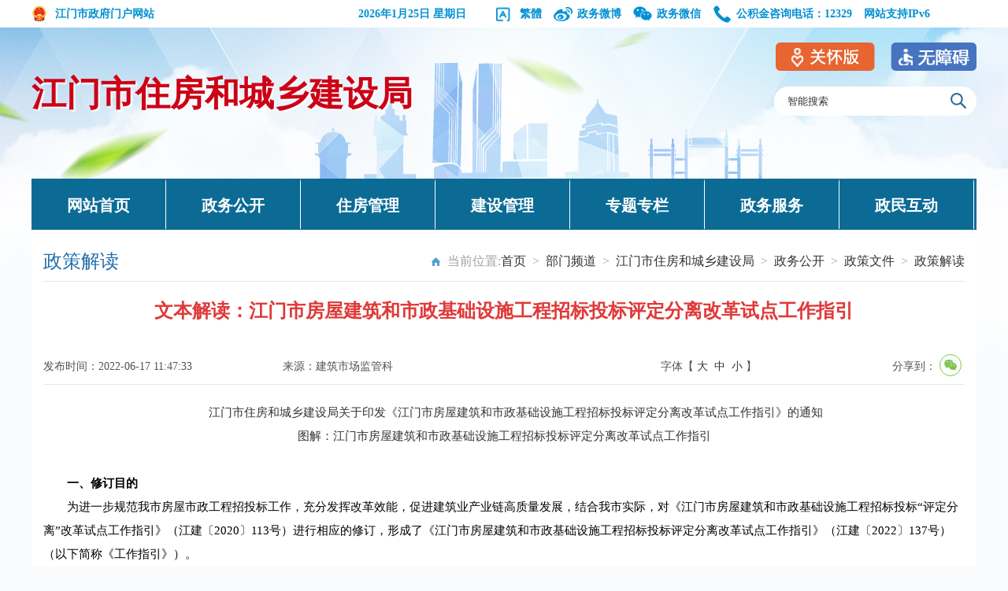

--- FILE ---
content_type: text/html; charset=utf-8
request_url: http://www.jiangmen.gov.cn/bmpd/jmszfhcxjsj/zcfg/zcjd/content/post_2630457.html
body_size: 8806
content:
<!DOCTYPE html PUBLIC "-//W3C//DTD XHTML 1.0 Transitional//EN" "http://www.w3.org/TR/xhtml1/DTD/xhtml1-transitional.dtd">
<html lang="zh-CN">
<head>
<meta http-equiv="Content-Type" content="text/html; charset=UTF-8">
<meta name="SiteName" content="江门市人民政府门户网站">
<meta name="SiteDomain" content="www.jiangmen.gov.cn">
<meta name="ColumnName" content="政策解读">
<meta name="ColumnDescription" content="涉及江门市住房和城乡建设局规范性文件的政策解读资料信息发布">
<meta name="ColumnKeywords" content="政策解读资料信息">
<meta name="ColumnType" content="信息公开-其他">
<meta name="SiteIDCode" content="4407000007">
<meta name="ArticleTitle" content="文本解读：江门市房屋建筑和市政基础设施工程招标投标评定分离改革试点工作指引"/>
<meta name="PubDate" content="2022-06-17 11:47:33"/>
<meta name="ContentSource" content="建筑市场监管科"/>
<title>文本解读：江门市房屋建筑和市政基础设施工程招标投标评定分离改革试点工作指引_政策解读_江门市住房和城乡建设局</title>
<link rel="stylesheet" href="./static/css/bmindex.css">
<link rel="stylesheet" href="./static/css/common.css">
<link rel="stylesheet" type="text/css" href="./static/css/share.css">
<script src="./static/js/common.js" type="text/javascript"></script>
<script src="./static/js/jquery.js" type="text/javascript"></script>
</head><!--视频js--->
<link rel="stylesheet" href="//g.alicdn.com/de/prismplayer/2.7.4/skins/default/aliplayer-min.css" />
<script charset="utf-8" type="text/javascript" src="//g.alicdn.com/de/prismplayer/2.7.4/aliplayer-min.js"></script>
<link rel="stylesheet" href="//g.alicdn.com/de/prismplayer/2.7.4/skins/default/aliplayer-min.css" />
<script charset="utf-8" type="text/javascript" src="//g.alicdn.com/de/prismplayer/2.7.4/aliplayer-min.js"></script>
<script type="text/javascript" src="./static/js/ckplayer.min.js"></script>
<script type="text/javascript" src="./static/js/dropdown.js"></script>
<script type="text/javascript" src="./static/js/toolbar.js"></script>

<!--音频、视频js--->

<script type="text/javascript" src="./static/js/jquery.1.11.2.min.js"></script> 
<script type="text/javascript" src="/audiojs/audio.min.js"></script>
<link href="/audiojs/audiojs.css" rel="stylesheet" type="text/css">
<script src="./static/js/jquery.qrcode.js"></script>
<script src="./static/js/qrcode.js"></script>
</head>
<script language="javascript">
		function doZoom(size1,size2,size3,size4){
					document.getElementById('zoomcon').style.fontSize=size4+'px';
              $("#zoomcon div").css({"font-size":size4+'px'});
					$("#zoomcon p").css({"font-size":size4+'px'});
					$("#zoomcon span").css({"font-size":size4+'px'});
					$("#zoomcon font").css({"font-size":size4+'px'});
					$("#zoomcon ul").css({"font-size":size4+'px'});
					$("#zoomcon li").css({"font-size":size4+'px'});
					$("#zoomcon a").css({"font-size":size4+'px'});

				}
				
</script>
<body>
 <!-- <script>
    
                    function getDate() {
    
                        var timezone = 8;
                        var offset_GMT = new Date().getTimezoneOffset();
                        var nowDate = new Date().getTime();
    
                        var today = new Date(nowDate + offset_GMT * 60 * 1000 + timezone * 60 * 60 * 1000);
                        var date = today.getFullYear() + "-" + twoDigits(today.getMonth() + 1) + "-" + twoDigits(today.getDate());
                        var time = twoDigits(today.getHours()) + ":" + twoDigits(today.getMinutes()) + ":" + twoDigits(today.getSeconds());
                        $(".Time").html(date );
                    }
    
                    function twoDigits(val) {
                        if (val < 10) return "0" + val;
                        return val;
                    }
                    $(function() {
                    getDate();
                    });
    </script>-->
 <script>window.NFCMS_SITE_ID=750001;window.NFCMS_PUB_TYPE="post";window.NFCMS_POST_ID="2630457";window.NFCMS_CAT_ID="20700";</script><script src="//statistics.gd.gov.cn/scripts/s.js?t=1761990654" async></script>
<style>
	.bmnav li{width: 170px;}
	.bm_wap_right{width: 830px;}
	.bm_wap_right ul li.ico6{ background:url(./static/images/20191231tel.png) no-repeat 0px;}

</style><div class="bm-header-width">
	
<div class="bm_wap">
    	<div class="mar">
            <div class="bm_wap_left"><a href="http://www.jiangmen.gov.cn"><img src="./static/images/wap_logo.png"/>江门市政府门户网站</a></div>
            <div class="bm_wap_right">
            	<ul>
                	<li class="ico5"><script src="./static/js/xbb_date.js" type="text/javascript"></script></li>
                	<li class="ico4"><a title="點擊以繁體中文方式瀏覽" class="icon fan" id="StranLink"  href="javascript:StranBody()"><span></span>繁体</a></li>
                	<li class="ico2 alerthref"><a href="https://weibo.com/jmszjjsdlj?is_hot=1" target="_blank"><span></span>政务微博</a>
                    	
                    </li>
                	<li class="ico3"><a><span></span>政务微信</a>
                    	<div class="zwwx">
                        	<img src="./static/images/zjj_wechat_p2.jpg"/>
                        </div>
                    </li>
                    <li class="ico6 alerthref"><a><span></span>公积金咨询电话：12329</a></li>
                    <li style="padding-left:0px;"><a>网站支持IPv6</a></li>
                    <script src="./static/js/xbb_public.js" type="text/javascript"></script>
                </ul>
            	<div class="clear"></div>
            </div>
            <div class="clear"></div>
        </div>
    </div>
    <div class="bmheader">
    	<div class="mar">
        	<div class="bmlogo"><a href="http://www.jiangmen.gov.cn/bmpd/jmszfhcxjsj/index.html" title="江门市住房和城乡建设局">江门市住房和城乡建设局</a></div>
            <div class="bmsearch">
                <div class="bmsearch_div"> 
   					<form name="form1" method="get" target="_blank" action="http://search.gd.gov.cn/search/local/750001/">
                    	<input type="text" onBlur="if(this.value=='')this.value='智能搜索'" onFocus="if(this.value=='智能搜索')this.value=''" value="智能搜索" name="keywords" id="keywords" maxlength="20">
                        <input type="submit" class="bminputButt" value="">
                        
                    </form>
                    <div class="clear"></div>
                </div>
            </div>
            <div class="clear"></div>
        </div>
    </div>
    
  <div class="mar">
  	 <div class="bmnav">
   		<ul>
        	<li><a href="http://www.jiangmen.gov.cn/bmpd/jmszfhcxjsj/index.html" title="网站首页">网站首页</a></li><!---部门首页--->
        	<li><a href="http://www.jiangmen.gov.cn/bmpd/jmszfhcxjsj/zwgk/index.html" title="政务公开">政务公开</a>            	<ul class="dropdown" style="display: none;">
                	<li><a href="/bmpd/jmszfhcxjsj/zwgk/jgzn">机构职能</a><li><a href="/bmpd/jmszfhcxjsj/zwgk/gzdt">工作动态</a><li><a href="/bmpd/jmszfhcxjsj/zwgk/gztg">通知公告</a><li><a href="/bmpd/jmszfhcxjsj/zcfg">政策文件</a><li><a href="/bmpd/jmszfhcxjsj/zdlyxxgk">重点领域信息公开</a><li><a href="/bmpd/jmszfhcxjsj/zdlyxxgk/czyjshsgjfgs">财政预决算</a><li><a href="/bmpd/jmszfhcxjsj/zwgk/tjxx">统计信息</a><li><a href="/bmpd/jmszfhcxjsj/zwgk/djgz">党建工作</a><li><a href="/bmpd/jmszfhcxjsj/zwgk/jfwj">局发文件</a>                </ul>
            </li><!---政务公开--->
        	<li><a href="http://www.jiangmen.gov.cn/bmpd/jmszfhcxjsj/zfgl/index.html" title="住房管理">住房管理</a>            	<ul class="dropdown" style="display: none;">
                	<li><a href="/bmpd/jmszfhcxjsj/zfgl/gjjzc">住房公积金</a><li><a href="/bmpd/jmszfhcxjsj/zfgl/zzwxzj">住宅专项维修资金</a><li><a href="/bmpd/jmszfhcxjsj/zfgl/gfgl">公房管理</a><li><a href="/bmpd/jmszfhcxjsj/zfgl/wygl">物业管理</a><li><a href="/bmpd/jmszfhcxjsj/zfgl/zfbz">住房保障</a>                </ul>
            </li><!---住房管理--->
        	<li><a href="http://www.jiangmen.gov.cn/bmpd/jmszfhcxjsj/jsgl/index.html" title="建设管理">建设管理</a>            	<ul class="dropdown" style="display: none;">
                	<li><a href="/bmpd/jmszfhcxjsj/jsgl/jzkj">建筑科技</a><li><a href="/bmpd/jmszfhcxjsj/jsgl/jzscgl">建筑市场管理</a><li><a href="/bmpd/jmszfhcxjsj/jsgl/jzgcgl">建筑工程管理</a><li><a href="/bmpd/jmszfhcxjsj/jsgl/csjs">城市建设</a><li><a href="/bmpd/jmszfhcxjsj/jsgl/czjs">村镇建设</a>                </ul>
            </li><!---建设管理--->
        	<li><a href="http://www.jiangmen.gov.cn/bmpd/jmszfhcxjsj/ztzl/index.html" title="专题专栏">专题专栏</a>            	<ul class="dropdown" style="display: none;">
                	<li><a href="/bmpd/jmszfhcxjsj/ztzl/yhyshj">优化营商环境</a><li><a href="/bmpd/jmszfhcxjsj/ztzl/gcjsxmsp">江门市工程建设项目审批制度改革专栏</a><li><a href="/bmpd/jmszfhcxjsj/ztzl/pfxxzl">法治政府建设和法治宣传教育专栏</a>                </ul>
            </li><!---专题专栏--->
        	<li class="alerthref"><a href="http://www.gdzwfw.gov.cn/portal/branch-hall?orgCode=553661319" title="政务服务">政务服务</a></li><!---政务服务--->
        	<li><a href="http://www.jiangmen.gov.cn/hdjlpt" title="政民互动">政民互动</a></li><!---政民互动--->
        </ul>
   	 </div>
  </div>
</div>

<div class="container">
        <div class="contentpage-wrap">
          <!-- 文件废止开始 
                    <script>
                         $(function() {
                            if($('.fzsj').text()<=$('.Time').text()){
                                    $('.guidan1').show();
                                }else{
                                        $('.guidan1').hide();
                                    }
                    });
                        
                    </script>
                    <style>
                        .guidan1{ display:none;}
                    </style>
                    <div class="guidan1">
                    <div class="guidan">
                        <img src="/images/20201225img1.png">
                        <h1 class="fzsj" style="display:none;">2025-11-01</h1>
                    </div></div>
            <!-- Bread crumb navigation -->
            <div class="list_title">
              <div class="list_first" id="sideTitle">政策解读</div>
              <div class="list_wz" style="font-size:16px;">当前位置:<a href="http://www.jiangmen.gov.cn/">首页</a>&ensp;&gt;&ensp;<a href="http://www.jiangmen.gov.cn/bmpd/">部门频道</a>&ensp;&gt;&ensp;<a href="http://www.jiangmen.gov.cn/bmpd/jmszfhcxjsj/">江门市住房和城乡建设局</a>&ensp;&gt;&ensp;<a href="http://www.jiangmen.gov.cn/bmpd/jmszfhcxjsj/zwgk/">政务公开</a>&ensp;&gt;&ensp;<a href="http://www.jiangmen.gov.cn/bmpd/jmszfhcxjsj/zcfg/">政策文件</a>&ensp;&gt;&ensp;<a href="http://www.jiangmen.gov.cn/bmpd/jmszfhcxjsj/zcfg/zcjd/">政策解读</a></div>
              <div class="clear"></div>
            </div>
            <div class="print-class content-wrap">
                <h1>
                   文本解读：江门市房屋建筑和市政基础设施工程招标投标评定分离改革试点工作指引
                </h1>
                <ul class="fix1 tit-info">
                    <li class="article-time">发布时间：2022-06-17 11:47:33</li>
                    <li class="article-source">来源：建筑市场监管科</li>
                    <li class="article-size">字体【&nbsp;<a onClick="this.href='javascript:doZoom(16,14,14,16);'">大</a>&nbsp;&nbsp;<a href="#" onClick="this.href='javascript:doZoom(16,14,14,14);'">中</a>&nbsp;&nbsp;<a href="#" onClick="this.href='javascript:doZoom(16,14,14,12);'">小</a>&nbsp;】
                    <li class="article-agency"><div class="content_shareIcon" >
                    分享到：<div id="share-1" style="display: inline-block;" data-sites="wechat"></div></div></li>
                </ul>
                <div class="clear"></div>
                <div class="content"  id="zhengwen">
                <div id="zoomcon">
                	<!--是否有视频，加载播放器-->
					<script type="text/javascript">
							var vurl = ""
								if(vurl !== '') {
									document.write('<div id="video" style="width:600px;height:400px;margin: 0 auto"></div>');
							}
					</script>
                	<p indenttext="　　" noextractcontent="true" style="text-align: center;"><span style="color: #000000;">　　<a href="http://www.jiangmen.gov.cn/bmpd/jmszfhcxjsj/zcfg/gfxwj/content/post_2625811.html" target="_self" title="江门市住房和城乡建设局关于印发《江门市房屋建筑和市政基础设施工程招标投标评定分离改革试点工作指引》的通知">江门市住房和城乡建设局关于印发《江门市房屋建筑和市政基础设施工程招标投标评定分离改革试点工作指引》的通知</a></span></p><p indenttext="　　" noextractcontent="true" style="text-align: center;"><span style="color: #000000;"><a href="http://www.jiangmen.gov.cn/bmpd/jmszfhcxjsj/zcfg/zcjd/content/post_2630463.html" target="_self" title="图解：江门市房屋建筑和市政基础设施工程招标投标评定分离改革试点工作指引">图解：江门市房屋建筑和市政基础设施工程招标投标评定分离改革试点工作指引</a><br/></span></p><p indenttext="　　" noextractcontent="true" style="text-align: left;"><span style="color: #000000;"><strong><br/></strong></span></p><p indenttext="　　" noextractcontent="true" style="text-align: left;">　　<span style="color: #000000;"><strong>一、修订目的</strong></span></p><p indenttext="　　" noextractcontent="true" style="text-align: left;"><span style="color: #000000;">　　为进一步规范我市房屋市政工程招投标工作，充分发挥改革效能，促进建筑业产业链高质量发展，结合我市实际，对《江门市房屋建筑和市政基础设施工程招标投标“评定分离”改革试点工作指引》（江建〔2020〕113号）进行相应的修订，形成了《江门市房屋建筑和市政基础设施工程招标投标评定分离改革试点工作指引》（江建〔2022〕137号）（以下简称《工作指引》）。</span></p><p indenttext="　　" noextractcontent="true" style="text-align: left;"><span style="color: #000000;">　　<strong>二、内容概述</strong></span></p><p indenttext="　　" noextractcontent="true" style="text-align: left;"><span style="color: #000000;">　　修订后全文共有九条:第一条是落实招标人首要责任，明确了招标人依法应当履行的职责。第二条是组建招标监督小组，明确了招标监督小组人员数量和组成，监督小组的职责和监督方式。第三条是关于评标定标方案，评标办法包括价格竞争法和综合评估法；定标办法包括定量评价定标法、票决定标法以及符合法律法规的其他定标办法。第四条是筛选程序，明确了项目招标时对投标人的筛选方式和流程。第五条是评标程序，包括组建评标委员会、资格审查、详细评审、确定定标候选人、评标报告等环节及其要求。第六条是定标程序，包括定标前考察、组建定标委员会、召开定标会、中标候选人公示、确定中标人、提交书面报告等环节及其要求。第七条是异议及投诉处理的要求。第八条是招标人内控机制，明确了决策约束、回避和全过程留痕的要求。第九条是招标效果评估机制，明确了招标人应对中标人的履约情况进行跟踪评估，行政监督部门可对招标人评估工作开展检查。</span></p><p indenttext="　　" noextractcontent="true" style="text-align: left;"><span style="color: #000000;">　　<strong>三、修订内容</strong></span></p><p indenttext="　　" noextractcontent="true" style="text-align: left;"><span style="color: #000000;">　　（一）调整评标办法，明确评审因素得分权重。为发挥评标委员会专家专业技术价值，同时落实择优与竞价相结合原则，新修订的《工作指引》将评标方法由之前的定性评审改为定量评审。施工招标项目的评标方法采用最低投标价法、有效范围的平均值法、平均值法等价格竞争方法；设计施工总承包、工程服务类等招标项目主要采用综合评估法，并明确商务部分分值合计不高于总分值的40%，投标报价的分值不得低于总分值的20%。</span></p><p indenttext="　　" noextractcontent="true" style="text-align: left;"><span style="color: #000000;">　　（二）调整定标候选人数量和排序推送方式。根据《广东省住房和城乡建设厅关于深化房屋建筑和市政基础设施工程领域招标投标改革的实施意见》（粤建市〔2020〕119号），新修订的《工作指引》将定标候选人数量由之前的“综合评价结论为‘合格’的投标人全部推荐为定标候选人”改为定量评分排名前3-5名，具体数量由招标人在招标文件中事先明确。同时明确“评标环节的得分排序不作为定标的参考因素，不向定标委员会推送。”。</span></p><p indenttext="　　" noextractcontent="true" style="text-align: left;"><span style="color: #000000;">　　（三）调整定标办法。在既往实践中，招标人普遍采用票决定标法，简单票决导致择优因素未被全面考虑。新修订的《工作指引》将原有的价格竞争定标法应用到评标阶段，取消集体议事定标法，保留票决定标法，增加定量评价定标法，并明确应用范围。定量评价定标法由定标委员会根据招标文件规定的定标因素以及招标人确定的评分细则，对定标候选人进行定量评价和排序，依次确定为中标候选人。</span></p><p indenttext="　　" noextractcontent="true" style="text-align: left;"><span style="color: #000000;">　　（四）明确定标委员会成员资格。为进一步提升评定分离定标质量，新修订的《工作指引》对定标委员会成员的资格增加了具体要求，要求为招标人、项目业主或者使用单位及其上下级机构的中层及以上管理人员（优先考虑具备工程经验的领导干部），或具备工程类、经济类专业中级（含）以上职称的人员，或具有工程类或经济类专业注册执业资格证的人员。</span></p><p indenttext="　　" noextractcontent="true" style="text-align: left;"><span style="color: #000000;">　　（五）强化招标人内控机制。在新修订的《工作指引》中，明确将资格审查办法、筛选办法、评标办法、定标办法、定标委员会的组建方式等纳入“三重一大”决策机制和廉洁评估范围内。建立监督小组成员和定标成员的回避机制，完善全过程“留痕”机制，进一步加强招标环节中的可回溯管理。</span></p><p indenttext="　　" noextractcontent="true" style="text-align: left;"><span style="color: #000000;">　　<strong>四、注意事项</strong></span></p><p indenttext="　　" noextractcontent="true" style="text-align: left;"><span style="color: #000000;">　　（一）关于招标人监督小组。招标人监督小组应由3人或以上组成，人员可由招标人直接委派或从招标人的上级管理单位、项目业主等单位补充委派。监督小组负责监督招标人在招标公告发布前，事先制定筛选办法和定标办法，对筛选、定标的择优标准、定标因素等内容予以明确，并对招标投标活动进行全过程监督，但不得发表意见或参与讨论。</span></p><p indenttext="　　" noextractcontent="true" style="text-align: left;"><span style="color: #000000;">　　（二）关于入围筛选程序。当正式投标人大于15个时，将参照使用诚信优先入围法，选取15个正式投标人入围评标程序。同时，为实现招标人的择优需求，招标人可推荐入围，在已入围的15个正式投标人名单以外，通过票决方式推荐不超过5个的正式投标人直接进入评标环节。原则上开标程序与筛选程序应在同一天进行。</span></p><p indenttext="　　" noextractcontent="true" style="text-align: left;"><span style="color: #000000;">　　（三）关于评标方案。评标办法实施定量评审，施工招标项目采用价格竞争方法，设计施工总承包、工程服务类等招标项目采用综合评估法。评标委员会根据招标文件规定的方法进行评审、比较、打分，并推荐排名前3-5名作为定标候选人进入定标环节。</span></p><p indenttext="　　" noextractcontent="true" style="text-align: left;"><span style="color: #000000;">　　（四）关于定标前考察。为更好实现择优目标，招标人在定标前可以对定标候选人及拟派项目负责人进行考察，发现存在违法行为的，如实记录并提交定标委员会参考。</span></p><p indenttext="　　" noextractcontent="true" style="text-align: left;"><span style="color: #000000;">　　（五）关于实施时间。本指引自印发之日起实施，有效期三年。《江门市住房和城乡建设局关于印发&lt;江门市房屋建筑和市政基础设施工程招标投标“评定分离”改革试点工作指引&gt;的通知》（江建〔2020〕113号）同时废止。</span></p><p style="text-align: left;"><br/></p><p style="text-align: right;"><span style="color: #000000;">江门市住房和城乡建设局</span></p><p style="text-align: right;"><span style="color: #000000;">2022年6月15日</span></p><p indenttext="　　" noextractcontent="true" style="text-align: left;"><span style="color: #000000;">　　（咨询电话：3831665）</span></p><p><br/></p>
                </div>
                  <div class="rel_news" id="rel1">
                      <h5>相关稿件：</h5>
                      <ul class="infoList" id="rel1_v">
                                              </ul>
                    </div>
                    
                    <div class="rel_news" id="rel">
                      <h5>附件下载：</h5>
                      <ul class="infoList" id="rel_v">
                                              </ul>
                    </div>
                </div>
                <div style="width:160px; margin:auto">
                        <div class="info_ewm">
                            <div id="div_div">
                                <div id="qr_container" style="margin:auto; position:relative;color:#b5b5b5;font-size:14px">扫一扫在手机打开当前页</div>
                                <canvas id="Canvas" width="160" height="160"></canvas>
                            </div>
                        </div>
                    </div>
                <div class="dy">
                    <div class="fr" style="font-size:16px;"><a href="#">【TOP】</a>【<a href="#" onClick="window.print();">打印页面</a>】【<a href="#" onClick="window.close();">关闭页面</a>】</div>
                 	<div class=" clear"></div>     
                  </div>
            </div>
        </div>
    </div>
<!-- container end -->
<script src="./static/js/jquery.share.min.js"></script>
<script>
$('#share-1').share();
$('#share-2').share({sites: ['qzone', 'qq', 'weibo','wechat']});
$('#share-3').share();
$('#share-4').share();
</script>
<script type="text/javascript">
function bzdt(a){
	var htm=$.trim($('#'+a+'_v').html());
    if(htm!=''){
		$('#'+a+'_v').css('display','block')
		$('#'+a).css('display','block')
     }
}

  $(function(){
	   bzdt('rel');// 附件下载		
	   });
</script>
        <script type="text/javascript">
        function bzdt(a){
          var htm=$.trim($('#'+a+'_v').html());
            if(htm!=''){
            $('#'+a+'_v').css('display','block')
            $('#'+a).css('display','block')
            }
        }

          $(function(){
            bzdt('rel1');// 相关稿件
            });
        </script>
<script type="text/javascript" src="./static/js/cate.js"></script>
<script>
  $(document).ready(function(){
    for(var i=$(".itemNFC").length;i--;){
      $($(".itemNFC")[i]).html($($(".itemNFC")[i]).text());
    }
  });
</script>

<link rel="stylesheet" href="./static/css/Alert.css">
<script src="./static/js/Alert.js" type="text/javascript"></script>
<link rel="stylesheet" href="./static/css/xbb_top_bottom.css">

<!--修改适老化入口-->
<style>
    .slhBox{
    position: absolute;
    top: -36px;
    right: 0;
    }
    .slhBox img{
        cursor:pointer
    }
    .slh{
        margin-right:20px
    }
    .footer_con p{
      line-height:46px
    }
</style>
<link href="/css/zsy_css.css" rel="stylesheet">
<script src="//www.jiangmen.gov.cn/js/unit-slhenter.js"></script>
<script src="//www.jiangmen.gov.cn/js/includeSlh.js"></script>

<!-- 外链跳转提示容器 -->
<div id="cc_bodyal"></div>
<div class="footer">
        <div class="footer_nr">
            	<div class="footer_div">
                <div class="footer_ewm" style="width:205px;">
                        <div class="zfzc"><script id="_jiucuo_" sitecode='4407000007' src='https://zfwzgl.www.gov.cn/exposure/jiucuo.js'></script></div>
                        <div class="dzjg" style="padding-left:10px;"><script type="text/javascript">document.write(unescape("%3Cspan id='_ideConac' %3E%3C/span%3E%3Cscript  src='https://dcs.conac.cn/js/nis/44/07/00/11ed820b12a769f7fc64b4414f9f263a/11440700007062431G-20003086.js' type='text/javascript'%3E%3C/script%3E"));</script></div>
                        <div class="fooder_slhbg" style="float:left"><a><img src="/images/slh_wza.png" style="width:110px"></a></div>
                        <div class="clear"></div>
                    </div>
           
                    <div class="footer_con" style="width:630px;margin-left:20px;">
                        <p style="color: white;">
                                                      <a href="http://www.jiangmen.gov.cn/ymys/footernews/wzdt/index.html" title="网站地图" target="_blank">网站地图</a>
                            <!--站点地图--->&nbsp;|&nbsp;
                            <a href="/ymys/footernews/gywm/content/post_2719453.html" target="_blank">关于我们</a>&nbsp;|&nbsp;
                            <a href="/ymys/footernews/lxfs/content/post_2719467.html" target="_blank">联系方式</a>&nbsp;|&nbsp;
                            <a href="http://www.jiangmen.gov.cn/ymys/footernews/zzsm/content/post_2308876.html" target="_blank">网站声明</a>&nbsp;|&nbsp;
                            <script type="text/javascript">var cnzz_protocol = (("https:" == document.location.protocol) ? "https://" : "http://");document.write(unescape("%3Cspan id='cnzz_stat_icon_2258206'%3E%3C/span%3E%3Cscript src='" + cnzz_protocol + "s11.cnzz.com/stat.php%3Fid%3D2258206%26show%3Dpic1' type='text/javascript'%3E%3C/script%3E"));</script></p> 
                        
                        <p style="color: white;">主办：江门市人民政府办公室&nbsp;&nbsp;&nbsp; 版权所有：江门市人民政府门户网站</p>
                        <p style="color: white;"><a href="http://www.beian.gov.cn/portal/registerSystemInfo?recordcode=44070302000670" target="_blank"><img src="./static/images/xbb_iba.png"> 粤公网安备 44070302000670</a>&nbsp;&nbsp;&nbsp;<a href="http://beian.miit.gov.cn/" target="_blank">ICP备案号：粤ICP备14002492号</a>&nbsp;&nbsp;&nbsp;网站标识码：4407000007</p>
                    </div>
                    <div class="footer_ewm" style="width:290px;padding-top:10px;margin-left:40px">
                            <div style="float: left;width: 120px;"><img src="./static/images/jmzfwwb.jpg" style="padding-left: 13px;width:90px;height:90px;" title="中国侨都政务微博" alt="中国侨都政务微博"><center style="color: white;">中国侨都政务微博</center></div>
                            <div style="float: left;width: 135px;padding-left: 20px;"><img src="./static/images/xbb_ewm2.png" style="padding-left: 20px;width:90px;height:90px;" title="江门政府网政务微信" alt="江门政府网政务微信"><center style="color: white;">江门政府网政务微信</center></div>
                        <div class="clear"></div>
                    </div>
                    
                    <div class="clear"></div>
                  </div>
        </div>
    </div>
    <script>
         $(function() {
      function repExc() {
        if($(window).width() <= 576) {
          $('.m-wza-wp').show();
        }else {
          $('.m-wza-wp').hide();
        }
      }
      $(window).on('resize', repExc);
      repExc();
    });
    </script>

<style>
    .m-wza-wp{z-index:99999;position:fixed;top:70px;right:5px;transition:all .3s}
    .m-wza-wp,.m-wza-wp *{-webkit-tap-highlight-color:rgba(0,0,0,0)}
    .m-wza-wp:active{transform:scale(.96)}
    .m-wza{display:block;padding:5px;width:30px;height:30px;background:rgba(255,255,255,.9);text-align:center;font-size:0;border-radius:100%;box-shadow:0 2px 4px rgba(0,0,0,.25)}
    .m-wza img{position:relative;top:5px;width:15px}
  </style>
  <div class="m-wza-wp"><a href="/wazmopt.html" class="m-wza"><img src="/images/mwza_ico.png" alt="ico"><span class="ico-name"></span></a></div>
<!-- bottom -->
</body>
</html>


--- FILE ---
content_type: text/css
request_url: http://www.jiangmen.gov.cn/bmpd/jmszfhcxjsj/zcfg/zcjd/content/static/css/Alert.css
body_size: 612
content:
/**********弹窗*********/
#btn{width: 100px;height: 100px;background: #dddddd}
.sfewf{width: 480px;height: 170px;background: #f2f6f8; border:#dddddd solid 3px;margin:0 auto;margin-top:14%;display: none;border-radius: 4px;position: relative;}
.sfewfwbg{width:100%;height: 100%;/*background:#000000;opacity:0.7;*/ position: fixed;left: 0;top: 0;display: none;z-index:999999999;filter:alpha(opacity=70)}
.sfewfw{width:100%;height: 100%;position: fixed;left: 0;top: 0;display: none;z-index:99999999999;}
.layui-layer-ico{display: block;width: 30px;height: 30px;background:url(../images/iconase.png) no-repeat -149px -31px;position: absolute;right: -15px;top: -15px;cursor: pointer;}
.layui-layer-ico:hover{background:url(../images/iconase.png) no-repeat -180px -31px;}
.alertp{height: 63px;padding:20px;text-align: center;line-height: 31px;font-size: 16px;padding-top:40px;}
.alertbtn span{padding:0 15px;display:inline-block;height: 28px;line-height: 28px;border-radius: 3px;margin-right: 30px;background: #f1f1f1;border: 1px solid #dedede;font-size: 16px;cursor: pointer;}
.alertbtn .jjfw{background: #2e8ded;border-color: #2e8ded;color: #ffffff}
.alertbtn {text-align: right; padding:0 0 0 0;}